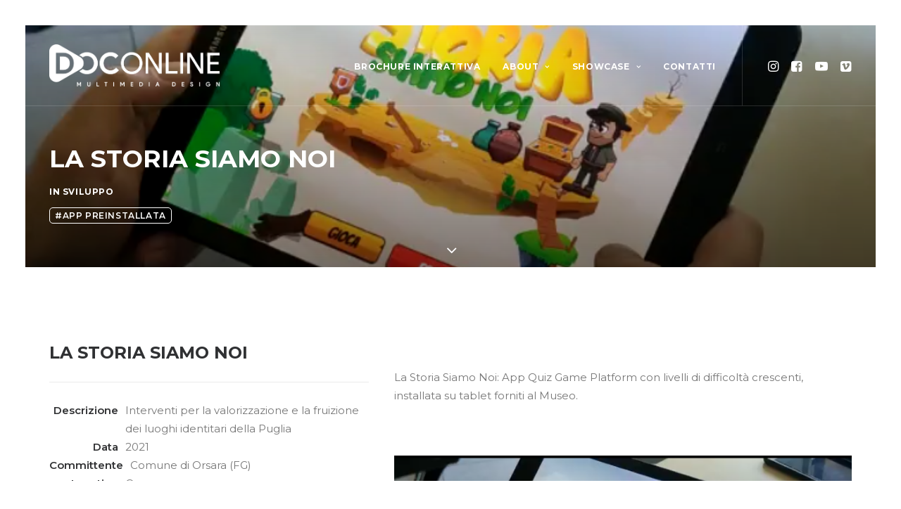

--- FILE ---
content_type: text/html; charset=UTF-8
request_url: https://doconline.it/portfolio/la-storia-siamo-noi-orsara/
body_size: 53244
content:
<!DOCTYPE html>
<html class="no-touch" lang="it-IT" xmlns="http://www.w3.org/1999/xhtml">
<head>
<script id="Cookiebot" src="https://consent.cookiebot.com/uc.js" data-cbid="08b84d28-c7e1-44ac-ad0f-ab72338849be" type="text/javascript" async></script>
<meta http-equiv="Content-Type" content="text/html; charset=UTF-8">
<meta name="viewport" content="width=device-width, initial-scale=1">
<link rel="profile" href="http://gmpg.org/xfn/11">
<link rel="pingback" href="https://doconline.it/cms/xmlrpc.php">
<title>La Storia Siamo Noi - Orsara | App Quiz Game Platform</title>

<!-- This site is optimized with the Yoast SEO plugin v11.7 - https://yoast.com/wordpress/plugins/seo/ -->
<meta name="description" content="La Storia Siamo Noi: App Quiz Game Platform con livelli di difficoltà crescenti, installata su tablet forniti al Museo di Orsara."/>
<link rel="canonical" href="https://doconline.it/portfolio/la-storia-siamo-noi-orsara/" />
<meta property="og:locale" content="it_IT" />
<meta property="og:type" content="article" />
<meta property="og:title" content="La Storia Siamo Noi - Orsara | App Quiz Game Platform" />
<meta property="og:description" content="La Storia Siamo Noi: App Quiz Game Platform con livelli di difficoltà crescenti, installata su tablet forniti al Museo di Orsara." />
<meta property="og:url" content="https://doconline.it/portfolio/la-storia-siamo-noi-orsara/" />
<meta property="og:site_name" content="Doconline" />
<meta property="og:image" content="https://doconline.it/cms/wp-content/uploads/2024/01/Immagine-2024-01-10-175229.png" />
<meta property="og:image:secure_url" content="https://doconline.it/cms/wp-content/uploads/2024/01/Immagine-2024-01-10-175229.png" />
<meta property="og:image:width" content="737" />
<meta property="og:image:height" content="414" />
<meta name="twitter:card" content="summary_large_image" />
<meta name="twitter:description" content="La Storia Siamo Noi: App Quiz Game Platform con livelli di difficoltà crescenti, installata su tablet forniti al Museo di Orsara." />
<meta name="twitter:title" content="La Storia Siamo Noi - Orsara | App Quiz Game Platform" />
<meta name="twitter:image" content="https://doconline.it/cms/wp-content/uploads/2024/01/Immagine-2024-01-10-175229.png" />
<script type='application/ld+json' class='yoast-schema-graph yoast-schema-graph--main'>{"@context":"https://schema.org","@graph":[{"@type":"WebSite","@id":"https://doconline.it/#website","url":"https://doconline.it/","name":"Doconline","potentialAction":{"@type":"SearchAction","target":"https://doconline.it/?s={search_term_string}","query-input":"required name=search_term_string"}},{"@type":"ImageObject","@id":"https://doconline.it/portfolio/la-storia-siamo-noi-orsara/#primaryimage","url":"https://doconline.it/cms/wp-content/uploads/2024/01/Immagine-2024-01-10-175229.png","width":737,"height":414,"caption":"la storia siamo noi"},{"@type":"WebPage","@id":"https://doconline.it/portfolio/la-storia-siamo-noi-orsara/#webpage","url":"https://doconline.it/portfolio/la-storia-siamo-noi-orsara/","inLanguage":"it-IT","name":"La Storia Siamo Noi - Orsara | App Quiz Game Platform","isPartOf":{"@id":"https://doconline.it/#website"},"primaryImageOfPage":{"@id":"https://doconline.it/portfolio/la-storia-siamo-noi-orsara/#primaryimage"},"datePublished":"2024-01-10T16:54:34+00:00","dateModified":"2024-09-02T14:40:53+00:00","description":"La Storia Siamo Noi: App Quiz Game Platform con livelli di difficolt\u00e0 crescenti, installata su tablet forniti al Museo di Orsara."}]}</script>
<!-- / Yoast SEO plugin. -->

<link rel='dns-prefetch' href='//fonts.googleapis.com' />
<link rel='dns-prefetch' href='//s.w.org' />
<link rel="alternate" type="application/rss+xml" title="Doconline &raquo; Feed" href="https://doconline.it/feed/" />
<link rel="alternate" type="application/rss+xml" title="Doconline &raquo; Feed dei commenti" href="https://doconline.it/comments/feed/" />
<link rel="alternate" type="application/rss+xml" title="Doconline &raquo; LA STORIA SIAMO NOI Feed dei commenti" href="https://doconline.it/portfolio/la-storia-siamo-noi-orsara/feed/" />
		<script type="text/javascript">
			window._wpemojiSettings = {"baseUrl":"https:\/\/s.w.org\/images\/core\/emoji\/12.0.0-1\/72x72\/","ext":".png","svgUrl":"https:\/\/s.w.org\/images\/core\/emoji\/12.0.0-1\/svg\/","svgExt":".svg","source":{"concatemoji":"https:\/\/doconline.it\/cms\/wp-includes\/js\/wp-emoji-release.min.js?ver=5.2.21"}};
			!function(e,a,t){var n,r,o,i=a.createElement("canvas"),p=i.getContext&&i.getContext("2d");function s(e,t){var a=String.fromCharCode;p.clearRect(0,0,i.width,i.height),p.fillText(a.apply(this,e),0,0);e=i.toDataURL();return p.clearRect(0,0,i.width,i.height),p.fillText(a.apply(this,t),0,0),e===i.toDataURL()}function c(e){var t=a.createElement("script");t.src=e,t.defer=t.type="text/javascript",a.getElementsByTagName("head")[0].appendChild(t)}for(o=Array("flag","emoji"),t.supports={everything:!0,everythingExceptFlag:!0},r=0;r<o.length;r++)t.supports[o[r]]=function(e){if(!p||!p.fillText)return!1;switch(p.textBaseline="top",p.font="600 32px Arial",e){case"flag":return s([55356,56826,55356,56819],[55356,56826,8203,55356,56819])?!1:!s([55356,57332,56128,56423,56128,56418,56128,56421,56128,56430,56128,56423,56128,56447],[55356,57332,8203,56128,56423,8203,56128,56418,8203,56128,56421,8203,56128,56430,8203,56128,56423,8203,56128,56447]);case"emoji":return!s([55357,56424,55356,57342,8205,55358,56605,8205,55357,56424,55356,57340],[55357,56424,55356,57342,8203,55358,56605,8203,55357,56424,55356,57340])}return!1}(o[r]),t.supports.everything=t.supports.everything&&t.supports[o[r]],"flag"!==o[r]&&(t.supports.everythingExceptFlag=t.supports.everythingExceptFlag&&t.supports[o[r]]);t.supports.everythingExceptFlag=t.supports.everythingExceptFlag&&!t.supports.flag,t.DOMReady=!1,t.readyCallback=function(){t.DOMReady=!0},t.supports.everything||(n=function(){t.readyCallback()},a.addEventListener?(a.addEventListener("DOMContentLoaded",n,!1),e.addEventListener("load",n,!1)):(e.attachEvent("onload",n),a.attachEvent("onreadystatechange",function(){"complete"===a.readyState&&t.readyCallback()})),(n=t.source||{}).concatemoji?c(n.concatemoji):n.wpemoji&&n.twemoji&&(c(n.twemoji),c(n.wpemoji)))}(window,document,window._wpemojiSettings);
		</script>
		<style type="text/css">
img.wp-smiley,
img.emoji {
	display: inline !important;
	border: none !important;
	box-shadow: none !important;
	height: 1em !important;
	width: 1em !important;
	margin: 0 .07em !important;
	vertical-align: -0.1em !important;
	background: none !important;
	padding: 0 !important;
}
</style>
	<link rel='stylesheet' id='wp-block-library-css'  href='https://doconline.it/cms/wp-includes/css/dist/block-library/style.min.css?ver=5.2.21' type='text/css' media='all' />
<link rel='stylesheet' id='contact-form-7-css'  href='https://doconline.it/cms/wp-content/plugins/contact-form-7/includes/css/styles.css?ver=5.0.5' type='text/css' media='all' />
<link rel='stylesheet' id='rs-plugin-settings-css'  href='https://doconline.it/cms/wp-content/plugins/revslider/public/assets/css/settings.css?ver=5.4.7.4' type='text/css' media='all' />
<style id='rs-plugin-settings-inline-css' type='text/css'>
#rs-demo-id {}
</style>
<link rel='stylesheet' id='dashicons-css'  href='https://doconline.it/cms/wp-includes/css/dashicons.min.css?ver=5.2.21' type='text/css' media='all' />
<link rel='stylesheet' id='thickbox-css'  href='https://doconline.it/cms/wp-includes/js/thickbox/thickbox.css?ver=5.2.21' type='text/css' media='all' />
<link rel='stylesheet' id='uncode-privacy-css'  href='https://doconline.it/cms/wp-content/plugins/uncode-privacy/assets/css/uncode-privacy-public.css?ver=1.0.0' type='text/css' media='all' />
<style id='woocommerce-inline-inline-css' type='text/css'>
.woocommerce form .form-row .required { visibility: visible; }
</style>
<link rel='stylesheet' id='wc-gateway-ppec-frontend-css'  href='https://doconline.it/cms/wp-content/plugins/woocommerce-gateway-paypal-express-checkout/assets/css/wc-gateway-ppec-frontend.css?ver=2.1.3' type='text/css' media='all' />
<link rel='stylesheet' id='uncode-style-css'  href='https://doconline.it/cms/wp-content/themes/uncode/library/css/style.css?ver=997220719' type='text/css' media='all' />
<style id='uncode-style-inline-css' type='text/css'>

@media (max-width: 959px) { .navbar-brand > * { height: 30px !important;}}
@media (min-width: 960px) { .limit-width { max-width: 1404px; margin: auto;}}
.menu-primary ul.menu-smart > li > a, .menu-primary ul.menu-smart li.dropdown > a, .menu-primary ul.menu-smart li.mega-menu > a, .vmenu-container ul.menu-smart > li > a, .vmenu-container ul.menu-smart li.dropdown > a { text-transform: uppercase; }
.menu-primary ul.menu-smart ul a, .vmenu-container ul.menu-smart ul a { text-transform: uppercase; }
</style>
<link rel='stylesheet' id='uncode-icons-css'  href='https://doconline.it/cms/wp-content/themes/uncode/library/css/uncode-icons.css?ver=997220719' type='text/css' media='all' />
<link rel='stylesheet' id='uncode-custom-style-css'  href='https://doconline.it/cms/wp-content/themes/uncode/library/css/style-custom.css?ver=997220719' type='text/css' media='all' />
<link rel='stylesheet' id='uncodefont-google-css'  href='//fonts.googleapis.com/css?family=Poppins%3A300%2Cregular%2C500%2C600%2C700%7CDroid+Serif%3Aregular%2Citalic%2C700%2C700italic%7CDosis%3A200%2C300%2Cregular%2C500%2C600%2C700%2C800%7CPlayfair+Display%3Aregular%2Citalic%2C700%2C700italic%2C900%2C900italic%7COswald%3A300%2Cregular%2C700%7CRoboto%3A100%2C100italic%2C300%2C300italic%2Cregular%2Citalic%2C500%2C500italic%2C700%2C700italic%2C900%2C900italic%7CNunito%3A200%2C200italic%2C300%2C300italic%2Cregular%2Citalic%2C600%2C600italic%2C700%2C700italic%2C900%2C900italic%7CMontserrat%3A100%2C100italic%2C200%2C200italic%2C300%2C300italic%2Cregular%2Citalic%2C500%2C500italic%2C600%2C600italic%2C700%2C700italic%2C800%2C800italic%2C900%2C900italic&#038;subset=devanagari%2Clatin-ext%2Clatin%2Ccyrillic%2Cvietnamese%2Cgreek%2Ccyrillic-ext%2Cgreek-ext&#038;ver=1.8.2' type='text/css' media='all' />
<link rel='stylesheet' id='uncode-woocommerce-css'  href='https://doconline.it/cms/wp-content/themes/uncode/library/css/woocommerce.css?ver=1254062634' type='text/css' media='all' />
<script type='text/javascript' src='https://doconline.it/cms/wp-includes/js/jquery/jquery.js?ver=1.12.4-wp'></script>
<script type='text/javascript' src='https://doconline.it/cms/wp-includes/js/jquery/jquery-migrate.min.js?ver=1.4.1'></script>
<script type='text/javascript' src='https://doconline.it/cms/wp-content/plugins/revslider/public/assets/js/jquery.themepunch.tools.min.js?ver=5.4.7.4'></script>
<script type='text/javascript' src='https://doconline.it/cms/wp-content/plugins/revslider/public/assets/js/jquery.themepunch.revolution.min.js?ver=5.4.7.4'></script>
<script type='text/javascript' src='https://doconline.it/cms/wp-content/plugins/woocommerce/assets/js/jquery-blockui/jquery.blockUI.min.js?ver=2.70'></script>
<script type='text/javascript'>
/* <![CDATA[ */
var wc_add_to_cart_params = {"ajax_url":"\/cms\/wp-admin\/admin-ajax.php","wc_ajax_url":"\/?wc-ajax=%%endpoint%%","i18n_view_cart":"Visualizza carrello","cart_url":"https:\/\/doconline.it\/carrello\/","is_cart":"","cart_redirect_after_add":"no"};
/* ]]> */
</script>
<script type='text/javascript' src='https://doconline.it/cms/wp-content/plugins/woocommerce/assets/js/frontend/add-to-cart.min.js?ver=3.5.10'></script>
<script type='text/javascript' src='https://doconline.it/cms/wp-content/plugins/uncode-js_composer/assets/js/vendors/woocommerce-add-to-cart.js?ver=5.4.7'></script>
<script type='text/javascript'>
var mejsL10n = {"language":"it","strings":{"mejs.install-flash":"Stai usando un browser che non ha Flash player abilitato o installato. Attiva il tuo plugin Flash player o scarica l'ultima versione da https:\/\/get.adobe.com\/flashplayer\/","mejs.fullscreen-off":"Disattiva lo schermo intero","mejs.fullscreen-on":"Vai a tutto schermo","mejs.download-video":"Scarica il video","mejs.fullscreen":"Schermo intero","mejs.time-jump-forward":["Vai avanti di 1 secondo","Salta in avanti di %1 secondi"],"mejs.loop":"Attiva\/disattiva la riproduzione automatica","mejs.play":"Play","mejs.pause":"Pausa","mejs.close":"Chiudi","mejs.time-slider":"Time Slider","mejs.time-help-text":"Usa i tasti freccia sinistra\/destra per avanzare di un secondo, su\/gi\u00f9 per avanzare di 10 secondi.","mejs.time-skip-back":["Torna indietro di 1 secondo","Vai indietro di %1 secondi"],"mejs.captions-subtitles":"Didascalie\/Sottotitoli","mejs.captions-chapters":"Capitoli","mejs.none":"Nessuna","mejs.mute-toggle":"Cambia il muto","mejs.volume-help-text":"Usa i tasti freccia su\/gi\u00f9 per aumentare o diminuire il volume.","mejs.unmute":"Togli il muto","mejs.mute":"Muto","mejs.volume-slider":"Cursore del volume","mejs.video-player":"Video Player","mejs.audio-player":"Audio Player","mejs.ad-skip":"Salta pubblicit\u00e0","mejs.ad-skip-info":["Salta in 1 secondo","Salta in %1 secondi"],"mejs.source-chooser":"Scelta sorgente","mejs.stop":"Stop","mejs.speed-rate":"Velocit\u00e0 di riproduzione","mejs.live-broadcast":"Diretta streaming","mejs.afrikaans":"Afrikaans","mejs.albanian":"Albanese","mejs.arabic":"Arabo","mejs.belarusian":"Bielorusso","mejs.bulgarian":"Bulgaro","mejs.catalan":"Catalano","mejs.chinese":"Cinese","mejs.chinese-simplified":"Cinese (semplificato)","mejs.chinese-traditional":"Cinese (tradizionale)","mejs.croatian":"Croato","mejs.czech":"Ceco","mejs.danish":"Danese","mejs.dutch":"Olandese","mejs.english":"Inglese","mejs.estonian":"Estone","mejs.filipino":"Filippino","mejs.finnish":"Finlandese","mejs.french":"Francese","mejs.galician":"Galician","mejs.german":"Tedesco","mejs.greek":"Greco","mejs.haitian-creole":"Haitian Creole","mejs.hebrew":"Ebraico","mejs.hindi":"Hindi","mejs.hungarian":"Ungherese","mejs.icelandic":"Icelandic","mejs.indonesian":"Indonesiano","mejs.irish":"Irish","mejs.italian":"Italiano","mejs.japanese":"Giapponese","mejs.korean":"Coreano","mejs.latvian":"Lettone","mejs.lithuanian":"Lituano","mejs.macedonian":"Macedone","mejs.malay":"Malese","mejs.maltese":"Maltese","mejs.norwegian":"Norvegese","mejs.persian":"Persiano","mejs.polish":"Polacco","mejs.portuguese":"Portoghese","mejs.romanian":"Romeno","mejs.russian":"Russo","mejs.serbian":"Serbo","mejs.slovak":"Slovak","mejs.slovenian":"Sloveno","mejs.spanish":"Spagnolo","mejs.swahili":"Swahili","mejs.swedish":"Svedese","mejs.tagalog":"Tagalog","mejs.thai":"Thailandese","mejs.turkish":"Turco","mejs.ukrainian":"Ucraino","mejs.vietnamese":"Vietnamita","mejs.welsh":"Gallese","mejs.yiddish":"Yiddish"}};
</script>
<script type='text/javascript' src='https://doconline.it/cms/wp-includes/js/mediaelement/mediaelement-and-player.min.js?ver=4.2.6-78496d1'></script>
<script type='text/javascript' src='https://doconline.it/cms/wp-includes/js/mediaelement/mediaelement-migrate.min.js?ver=5.2.21'></script>
<script type='text/javascript'>
/* <![CDATA[ */
var _wpmejsSettings = {"pluginPath":"\/cms\/wp-includes\/js\/mediaelement\/","classPrefix":"mejs-","stretching":"responsive"};
/* ]]> */
</script>
<script type='text/javascript' src='/cms/wp-content/themes/uncode/library/js/ai-uncode.js' id='uncodeAI' data-home='/' data-path='/cms/' data-breakpoints-images='258,516,720,1032,1440,2064,2880'></script>
<script type='text/javascript'>
/* <![CDATA[ */
var SiteParameters = {"site_url":"https:\/\/doconline.it\/","theme_directory":"https:\/\/doconline.it\/cms\/wp-content\/themes\/uncode","days":"giorni","hours":"ore","minutes":"minuti","seconds":"secondi","constant_scroll":"on","scroll_speed":"2","parallax_factor":"0.25","loading":"Caricamento...","slide_name":"slide","slide_footer":"footer"};
/* ]]> */
</script>
<script type='text/javascript' src='https://doconline.it/cms/wp-content/themes/uncode/library/js/init.js?ver=997220719'></script>
<link rel='https://api.w.org/' href='https://doconline.it/wp-json/' />
<link rel="EditURI" type="application/rsd+xml" title="RSD" href="https://doconline.it/cms/xmlrpc.php?rsd" />
<link rel="wlwmanifest" type="application/wlwmanifest+xml" href="https://doconline.it/cms/wp-includes/wlwmanifest.xml" /> 
<meta name="generator" content="WordPress 5.2.21" />
<meta name="generator" content="WooCommerce 3.5.10" />
<link rel='shortlink' href='https://doconline.it/?p=74187' />
<link rel="alternate" type="application/json+oembed" href="https://doconline.it/wp-json/oembed/1.0/embed?url=https%3A%2F%2Fdoconline.it%2Fportfolio%2Fla-storia-siamo-noi-orsara%2F" />
<link rel="alternate" type="text/xml+oembed" href="https://doconline.it/wp-json/oembed/1.0/embed?url=https%3A%2F%2Fdoconline.it%2Fportfolio%2Fla-storia-siamo-noi-orsara%2F&#038;format=xml" />
<!-- Global site tag (gtag.js) - Google Analytics -->
<script async src="https://www.googletagmanager.com/gtag/js?id=UA-145263218-1"></script>
<script>
  window.dataLayer = window.dataLayer || [];
  function gtag(){dataLayer.push(arguments);}
  gtag('js', new Date());

  gtag('config', 'UA-145263218-1');
</script>

<!-- Facebook Pixel Code -->
<script>
!function(f,b,e,v,n,t,s)
{if(f.fbq)return;n=f.fbq=function(){n.callMethod?
n.callMethod.apply(n,arguments):n.queue.push(arguments)};
if(!f._fbq)f._fbq=n;n.push=n;n.loaded=!0;n.version='2.0';
n.queue=[];t=b.createElement(e);t.async=!0;
t.src=v;s=b.getElementsByTagName(e)[0];
s.parentNode.insertBefore(t,s)}(window,document,'script',
'https://connect.facebook.net/en_US/fbevents.js');
 fbq('init', '715199251990239'); 
fbq('track', 'PageView');
</script>
<noscript>
 <img height="1" width="1" 
src="https://www.facebook.com/tr?id=715199251990239&ev=PageView
&noscript=1"/>
</noscript>
<!-- End Facebook Pixel Code -->

<meta name="facebook-domain-verification" content="r270e7h7lpmxj5hy9eltyip2i12dq8" /><!-- Google Tag Manager -->
<script>(function(w,d,s,l,i){w[l]=w[l]||[];w[l].push({'gtm.start':
new Date().getTime(),event:'gtm.js'});var f=d.getElementsByTagName(s)[0],
j=d.createElement(s),dl=l!='dataLayer'?'&l='+l:'';j.async=true;j.src=
'https://www.googletagmanager.com/gtm.js?id='+i+dl;f.parentNode.insertBefore(j,f);
})(window,document,'script','dataLayer','GTM-PSQDZ735');</script>
<!-- End Google Tag Manager -->

<!-- Google tag (gtag.js) -->
<script async src="https://www.googletagmanager.com/gtag/js?id=G-QG130HSEYC"></script>
<script>
  window.dataLayer = window.dataLayer || [];
  function gtag(){dataLayer.push(arguments);}
  gtag('js', new Date());

  gtag('config', 'G-QG130HSEYC');
</script>
<meta name="google-site-verification" content="nAgBgp_OGHd6GGfSNYuyU3uteBRwa2VEn83RXmPGXak" />	<noscript><style>.woocommerce-product-gallery{ opacity: 1 !important; }</style></noscript>
	<!--[if lte IE 9]><link rel="stylesheet" type="text/css" href="https://doconline.it/cms/wp-content/plugins/uncode-js_composer/assets/css/vc_lte_ie9.min.css" media="screen"><![endif]--><meta name="generator" content="Powered by Slider Revolution 5.4.7.4 - responsive, Mobile-Friendly Slider Plugin for WordPress with comfortable drag and drop interface." />
<link rel="icon" href="https://doconline.it/cms/wp-content/uploads/2018/07/cropped-favicon-32x32.png" sizes="32x32" />
<link rel="icon" href="https://doconline.it/cms/wp-content/uploads/2018/07/cropped-favicon-192x192.png" sizes="192x192" />
<link rel="apple-touch-icon-precomposed" href="https://doconline.it/cms/wp-content/uploads/2018/07/cropped-favicon-180x180.png" />
<meta name="msapplication-TileImage" content="https://doconline.it/cms/wp-content/uploads/2018/07/cropped-favicon-270x270.png" />
<script type="text/javascript">function setREVStartSize(e){									
						try{ e.c=jQuery(e.c);var i=jQuery(window).width(),t=9999,r=0,n=0,l=0,f=0,s=0,h=0;
							if(e.responsiveLevels&&(jQuery.each(e.responsiveLevels,function(e,f){f>i&&(t=r=f,l=e),i>f&&f>r&&(r=f,n=e)}),t>r&&(l=n)),f=e.gridheight[l]||e.gridheight[0]||e.gridheight,s=e.gridwidth[l]||e.gridwidth[0]||e.gridwidth,h=i/s,h=h>1?1:h,f=Math.round(h*f),"fullscreen"==e.sliderLayout){var u=(e.c.width(),jQuery(window).height());if(void 0!=e.fullScreenOffsetContainer){var c=e.fullScreenOffsetContainer.split(",");if (c) jQuery.each(c,function(e,i){u=jQuery(i).length>0?u-jQuery(i).outerHeight(!0):u}),e.fullScreenOffset.split("%").length>1&&void 0!=e.fullScreenOffset&&e.fullScreenOffset.length>0?u-=jQuery(window).height()*parseInt(e.fullScreenOffset,0)/100:void 0!=e.fullScreenOffset&&e.fullScreenOffset.length>0&&(u-=parseInt(e.fullScreenOffset,0))}f=u}else void 0!=e.minHeight&&f<e.minHeight&&(f=e.minHeight);e.c.closest(".rev_slider_wrapper").css({height:f})					
						}catch(d){console.log("Failure at Presize of Slider:"+d)}						
					};</script>
		<style type="text/css" id="wp-custom-css">
			.body-borders > div{
	box-shadow: none !important;
}
p{
}
.just{
	text-align:justify;
	hyphens: auto;
	-moz-hyphens: auto;
	-webkit-hyphens: auto;
}
h1.titolologo{
  animation: in 2s ease-out forwards;
  animation-delay: 1s;
}
@keyframes in{
  0%{
    letter-spacing: 10px;
  }
  100%{
    letter-spacing: 20px;
  }
}


h2.sottotitolologo{
  animation: inn 2s ease-in-out forwards;
  animation-delay: 1.5s;
}
@keyframes inn{
  0%{
    letter-spacing: 10px;
  }
  100%{
    letter-spacing: 5px;
  }
}

.wpcf7-inline-wrapper input, .wpcf7-inline-wrapper select {
    width: 100%;
	padding:15px;
}
form .wpcf7-inline-wrapper:nth-child(2) p {
    margin-top: 15px;
}

@media screen and (max-width:480px){
	.wpcf7-inline-wrapper .wpcf7-inline-field {
    width: 100%;
		padding:0px;
		margin-top:15px;
}
	.detail-label, .detail-value{
		display:block !important;
	}
	.detail-label {
    text-align: left !important;
    padding-right: 0px;
	}
	.detail-value {
    padding-bottom: 15px;
	}
}

.detail-label {
    text-align: right;
    padding-right: 10px;
}
.t-entry-meta{
	
}
.t-entry-category{
	font-weight:bold !important;
	font-size:1em !important;
}
.pf-tags{
	display: block;
	opacity:0;
	max-height:0px;
	height:auto;
	margin-bottom:0px !important;
	-moz-transition: all 0.5s ease;
-o-transition: all 0.5s ease;
transition: all 0.5s ease;
	overflow:hidden;
}

.tmb:hover .pf-tags{
	max-height:75px;
	height:auto;
	opacity:1;
	padding-top:10px;
}
.tmb .pftag{
	font-size:12px;
	display: inline-block;
	border: 1px solid #fff;
	border-radius: 5px;
	padding: 3px 7px;
	font-weight:600;
margin-bottom: 8px;
	margin-right:8px;
}

.portfolio-tags {
    display: block !important;
    padding-top: 15px;
}
.portfolio-tags .pftag{
	margin: 0px 8px 0px 0px !important;
}
.portfolio-tags .pftag a{
	border: 1px solid #fff;
	border-radius: 5px;
	padding: 3px 7px;
	font-weight:600;
	display: inline-block;
margin-bottom: 8px;
}
.portfolio-tags .pftag a:hover{
	border-radius: 5px;
	background: #fff;
}
.su-accordion {
    margin-bottom: 0px !important;
	color: #1a5ba8;
}

.style-dark .su-accordion {
    color: #fff;
}
.su-accordion .su-spoiler {
    margin-bottom: 0.5em;
    border: 2px solid;
    padding: 10px;
}

.related .t-inside{
	border: 4px solid #1a5ba8 !important;
}
.related .t-overlay-text *{
	color: #1a5ba8 !important;
	display: inline-block;
}
.related .t-overlay-text .fa{
	margin-left:5px !important;
}
.related .t-entry > :not(hr) {
    margin: 0px 0px 0px 0px !important;
}		</style>
		<noscript><style type="text/css"> .wpb_animate_when_almost_visible { opacity: 1; }</style></noscript></head>
<body class="portfolio-template-default single single-portfolio postid-74187  style-color-xsdn-bg woocommerce-no-js smooth-scroller hormenu-position-left hmenu hmenu-position-right header-full-width main-center-align wpb-js-composer js-comp-ver-5.4.7 vc_responsive" data-border="36">
		<div class="body-borders" data-border="36"><div class="top-border body-border-shadow"></div><div class="right-border body-border-shadow"></div><div class="bottom-border body-border-shadow"></div><div class="left-border body-border-shadow"></div><div class="top-border style-color-xsdn-bg"></div><div class="right-border style-color-xsdn-bg"></div><div class="bottom-border style-color-xsdn-bg"></div><div class="left-border style-color-xsdn-bg"></div></div>	<div class="box-wrapper">
		<div class="box-container">
		<script type="text/javascript">UNCODE.initBox();</script>
		<div class="menu-wrapper menu-shrink menu-sticky">
													
													<header id="masthead" class="navbar menu-primary menu-light submenu-light menu-transparent menu-add-padding style-light-original menu-absolute menu-with-logo">
														<div class="menu-container style-color-xsdn-bg menu-borders">
															<div class="row-menu limit-width">
																<div class="row-menu-inner">
																	<div id="logo-container-mobile" class="col-lg-0 logo-container middle">
																		<div id="main-logo" class="navbar-header style-light">
																			<a href="https://doconline.it" class="navbar-brand" data-minheight="35"><div class="logo-image logo-light" data-maxheight="60" style="height: 60px;"><img src="https://doconline.it/cms/wp-content/uploads/2018/07/Risorsa-81-uai-258x64.png" alt="logo" width="258" height="64" class="img-responsive adaptive-async" data-uniqueid="74034-950436" data-guid="https://doconline.it/cms/wp-content/uploads/2018/07/Risorsa-81.png" data-path="2018/07/Risorsa-81.png" data-width="242" data-height="60" data-singlew="null" data-singleh="null" data-crop="" data-fixed="height" /></div><div class="logo-image logo-dark" data-maxheight="60" style="height: 60px;display:none;"><img src="https://doconline.it/cms/wp-content/uploads/2018/07/Risorsa-91-uai-258x64.png" alt="logo" width="258" height="64" class="img-responsive adaptive-async" data-uniqueid="74035-439871" data-guid="https://doconline.it/cms/wp-content/uploads/2018/07/Risorsa-91.png" data-path="2018/07/Risorsa-91.png" data-width="242" data-height="60" data-singlew="null" data-singleh="null" data-crop="" data-fixed="height" /></div></a>
																		</div>
																		<div class="mmb-container"><div class="mobile-menu-button mobile-menu-button-light lines-button x2"><span class="lines"></span></div></div>
																	</div>
																	<div class="col-lg-12 main-menu-container middle">
																		<div class="menu-horizontal">
																			<div class="menu-horizontal-inner">
																				<div class="nav navbar-nav navbar-main navbar-nav-first"><ul id="menu-main-menu" class="menu-primary-inner menu-smart sm"><li id="menu-item-75144" class="menu-item menu-item-type-custom menu-item-object-custom menu-item-75144 menu-item-link"><a title="Brochure interattiva" target="_blank" href="https://doconline.it/cms/wp-content/uploads/2018/07/interactiveFolder_DOC.pdf">Brochure interattiva<i class="fa fa-angle-right fa-dropdown"></i></a></li>
<li id="menu-item-1221" class="menu-item menu-item-type-post_type menu-item-object-page menu-item-has-children menu-item-1221 dropdown menu-item-link"><a title="About" href="https://doconline.it/about/" data-toggle="dropdown" class="dropdown-toggle" data-type="title">About<i class="fa fa-angle-down fa-dropdown"></i></a>
<ul role="menu" class="drop-menu">
	<li id="menu-item-74724" class="menu-item menu-item-type-post_type menu-item-object-page menu-item-74724"><a title="TEAM" href="https://doconline.it/team/">TEAM<i class="fa fa-angle-right fa-dropdown"></i></a></li>
</ul>
</li>
<li id="menu-item-2986" class="menu-item menu-item-type-custom menu-item-object-custom menu-item-has-children menu-item-2986 dropdown menu-item-link"><a title="Showcase" href="http://www.doconline.it/cms/showcase" data-toggle="dropdown" class="dropdown-toggle" data-type="title">Showcase<i class="fa fa-angle-down fa-dropdown"></i></a>
<ul role="menu" class="drop-menu">
	<li id="menu-item-73720" class="menu-item menu-item-type-post_type menu-item-object-page menu-item-73720"><a title="Allestimenti" href="https://doconline.it/allestimenti-multimediali/">Allestimenti<i class="fa fa-angle-right fa-dropdown"></i></a></li>
	<li id="menu-item-73719" class="menu-item menu-item-type-post_type menu-item-object-page menu-item-73719"><a title="Multimedia" href="https://doconline.it/video-e-produzione-multimediale/">Multimedia<i class="fa fa-angle-right fa-dropdown"></i></a></li>
	<li id="menu-item-74451" class="menu-item menu-item-type-post_type menu-item-object-page menu-item-74451"><a title="Sviluppo APP e Software" href="https://doconline.it/sviluppo-app-e-software/">Sviluppo APP e Software<i class="fa fa-angle-right fa-dropdown"></i></a></li>
</ul>
</li>
<li id="menu-item-73107" class="menu-item menu-item-type-post_type menu-item-object-page menu-item-73107 menu-item-link"><a title="Contatti" href="https://doconline.it/contatti/">Contatti<i class="fa fa-angle-right fa-dropdown"></i></a></li>
</ul></div><div class="nav navbar-nav navbar-nav-last"><ul class="menu-smart sm menu-icons menu-smart-social"><li class="menu-item-link social-icon tablet-hidden mobile-hidden social-560794"><a href="https://www.instagram.com/doconlinepz/" target="_blank"><i class="fa fa-instagram"></i></a></li><li class="menu-item-link social-icon tablet-hidden mobile-hidden social-116578"><a href="https://www.facebook.com/doconlinepz/" target="_blank"><i class="fa fa-facebook-square"></i></a></li><li class="menu-item-link social-icon tablet-hidden mobile-hidden social-536671"><a href="https://www.youtube.com/channel/UCONngE9UqYgYRi3-q9EtYUQ" target="_blank"><i class="fa fa-youtube-play"></i></a></li><li class="menu-item-link social-icon tablet-hidden mobile-hidden social-211110"><a href="https://vimeo.com/doconline" target="_blank"><i class="fa fa-vimeo-square"></i></a></li></ul></div><div class="desktop-hidden">
														 							</div></div>
																		</div>
																	</div>
																</div>
															</div>
														</div>
													</header>
												</div>			<script type="text/javascript">UNCODE.fixMenuHeight();</script>
			<div class="main-wrapper">
				<div class="main-container">
					<div class="page-wrapper">
						<div class="sections-container">
<div id="page-header"><div class="header-basic style-dark">
													<div class="background-element header-wrapper style-color-lxmt-bg header-only-text" data-height="40" style="min-height: 300px;">
													<div class="header-bg-wrapper">
											<div class="header-bg adaptive-async" style="background-image: url(https://doconline.it/cms/wp-content/uploads/2024/01/Immagine-2024-01-10-175229-uai-258x145.png);background-position: center center;" data-uniqueid="74191-152844" data-guid="https://doconline.it/cms/wp-content/uploads/2024/01/Immagine-2024-01-10-175229.png" data-path="2024/01/Immagine-2024-01-10-175229.png" data-width="737" data-height="414" data-singlew="12" data-singleh="null" data-crop=""></div>
											<div class="block-bg-overlay style-color-730945-bg" style="opacity: 0.5;"></div>
										</div><div class="header-main-container limit-width">
															<div class="header-content header-left header-bottom header-align-left">
																<div class="header-content-inner" >
																	<h1 class="header-title h1"><span>LA STORIA SIAMO NOI</span></h1><div class="post-info"><div class="category-info">In <a href="https://doconline.it/portfolio_cat/sviluppo/" title="Vedi tutti gli articoli in Sviluppo">Sviluppo</a></div><div class="portfolio-tags"><span class="pftag"><a href="https://doconline.it/pf_tags/app-preinstallata/"> #app preinstallata</a></span></div></div>
																</div>
															</div>
														</div><div class="header-scrolldown style-dark"><i class="fa fa-angle-down"></i></div></div>
												</div></div><script type="text/javascript">UNCODE.initHeader();</script><div class="page-body style-light-bg">
					<div class="portfolio-wrapper">
						<div class="portfolio-body"><div class="row-container">
			        				<div class="row row-parent  limit-width">
												<div class="row-inner">
													
													<div class="col-lg-5">
														<div class="uncol style-light sticky-element sticky-sidebar">
															<div class="uncoltable">
																<div class="uncell double-top-padding  double-bottom-padding">
																	<div class="uncont">
																		<div class="info-content"><div class="post-title-wrapper"><h2 class="post-title">LA STORIA SIAMO NOI</h2></div><hr /><p><span class="detail-container"><span class="detail-label">Descrizione</span><span class="detail-value">Interventi per la valorizzazione e la fruizione dei luoghi identitari della Puglia</span></span><span class="detail-container"><span class="detail-label">Data</span><span class="detail-value">2021</span></span><span class="detail-container"><span class="detail-label">Committente</span><span class="detail-value">Comune di Orsara (FG)</span></span><span class="detail-container"><span class="detail-label">Location</span><span class="detail-value">Orsara</span></span></p></div><div class="post-footer post-footer-light style-light no-bottom-padding"><div class="post-share">
	          						<div class="detail-container">
													<span class="detail-label">Condividi</span>
													<div class="share-button share-buttons share-inline only-icon"></div>
												</div>
											</div></div>
																	</div>
																</div>
															</div>
														</div>
													</div>
													<div class="col-lg-7 double-bottom-padding double-top-padding">
									<div class="post-content"><div class="row-container limit-width">
	  					<div class="row row-parent style-light no-h-padding double-bottom-padding">
								<p>La Storia Siamo Noi: App Quiz Game Platform con livelli di difficoltà crescenti, installata su tablet forniti al Museo.</p>

							</div>
						</div></div><div class="post-media single-bottom-padding"><div class="tmb tmb-light tmb-media tmb-content-under tmb-media-last tmb-no-bg">
						<div class="t-inside animate_when_almost_visible alpha-anim" data-delay="200"><div class="t-entry-visual" tabindex="0"><div class="t-entry-visual-tc"><div class="t-entry-visual-cont"><div class="dummy" style="padding-top: 56.2%;"></div><a tabindex="-1" href="#" class="inactive-link pushed"><div class="t-entry-visual-overlay"><div class="t-entry-visual-overlay-in " style="opacity: ;"></div></div>
									<div class="t-overlay-wrap">
										<div class="t-overlay-inner">
											<div class="t-overlay-content">
												<div class="t-overlay-text no-block-padding"><div class="t-entry t-single-line"></div></div></div></div></div><img class="adaptive-async" src="https://doconline.it/cms/wp-content/uploads/2024/01/Immagine-2024-01-10-175229-uai-258x145.png" width="258" height="145" alt="la storia siamo noi" data-uniqueid="74191-569714" data-guid="https://doconline.it/cms/wp-content/uploads/2024/01/Immagine-2024-01-10-175229.png" data-path="2024/01/Immagine-2024-01-10-175229.png" data-width="737" data-height="414" data-singlew="12" data-singleh="" data-crop="" data-fixed="" /></a></div>
				</div>
			</div></div>
					</div></div><div class="post-media single-bottom-padding"><div class="tmb tmb-light tmb-media tmb-content-under tmb-media-last tmb-no-bg">
						<div class="t-inside animate_when_almost_visible alpha-anim" data-delay="200"><div class="t-entry-visual" tabindex="0"><div class="t-entry-visual-tc"><div class="t-entry-visual-cont"><div class="dummy" style="padding-top: 54.3%;"></div><a tabindex="-1" href="#" class="inactive-link pushed"><div class="t-entry-visual-overlay"><div class="t-entry-visual-overlay-in " style="opacity: ;"></div></div>
									<div class="t-overlay-wrap">
										<div class="t-overlay-inner">
											<div class="t-overlay-content">
												<div class="t-overlay-text no-block-padding"><div class="t-entry t-single-line"></div></div></div></div></div><img class="adaptive-async" src="https://doconline.it/cms/wp-content/uploads/2024/01/Immagine-2024-01-10-175335-uai-258x140.png" width="258" height="140" alt="" data-uniqueid="74190-197377" data-guid="https://doconline.it/cms/wp-content/uploads/2024/01/Immagine-2024-01-10-175335.png" data-path="2024/01/Immagine-2024-01-10-175335.png" data-width="751" data-height="408" data-singlew="12" data-singleh="" data-crop="" data-fixed="" /></a></div>
				</div>
			</div></div>
					</div></div><div class="post-media single-bottom-padding"><div class="tmb tmb-light tmb-media tmb-content-under tmb-media-last tmb-no-bg">
						<div class="t-inside animate_when_almost_visible alpha-anim" data-delay="200"><div class="t-entry-visual" tabindex="0"><div class="t-entry-visual-tc"><div class="t-entry-visual-cont"><div class="dummy" style="padding-top: 55%;"></div><a tabindex="-1" href="#" class="inactive-link pushed"><div class="t-entry-visual-overlay"><div class="t-entry-visual-overlay-in " style="opacity: ;"></div></div>
									<div class="t-overlay-wrap">
										<div class="t-overlay-inner">
											<div class="t-overlay-content">
												<div class="t-overlay-text no-block-padding"><div class="t-entry t-single-line"></div></div></div></div></div><img class="adaptive-async" src="https://doconline.it/cms/wp-content/uploads/2024/01/Immagine-2024-01-10-175301-uai-258x142.png" width="258" height="142" alt="" data-uniqueid="74189-200911" data-guid="https://doconline.it/cms/wp-content/uploads/2024/01/Immagine-2024-01-10-175301.png" data-path="2024/01/Immagine-2024-01-10-175301.png" data-width="748" data-height="411" data-singlew="12" data-singleh="" data-crop="" data-fixed="" /></a></div>
				</div>
			</div></div>
					</div></div><div class="post-media"><div class="tmb tmb-light tmb-media tmb-content-under tmb-media-last tmb-no-bg">
						<div class="t-inside animate_when_almost_visible alpha-anim" data-delay="200"><div class="t-entry-visual" tabindex="0"><div class="t-entry-visual-tc"><div class="t-entry-visual-cont"><div class="dummy" style="padding-top: 55.4%;"></div><a tabindex="-1" href="#" class="inactive-link pushed"><div class="t-entry-visual-overlay"><div class="t-entry-visual-overlay-in " style="opacity: ;"></div></div>
									<div class="t-overlay-wrap">
										<div class="t-overlay-inner">
											<div class="t-overlay-content">
												<div class="t-overlay-text no-block-padding"><div class="t-entry t-single-line"></div></div></div></div></div><img class="adaptive-async" src="https://doconline.it/cms/wp-content/uploads/2024/01/Immagine-2024-01-10-175245-uai-258x143.png" width="258" height="143" alt="" data-uniqueid="74188-110160" data-guid="https://doconline.it/cms/wp-content/uploads/2024/01/Immagine-2024-01-10-175245.png" data-path="2024/01/Immagine-2024-01-10-175245.png" data-width="752" data-height="416" data-singlew="12" data-singleh="" data-crop="" data-fixed="" /></a></div>
				</div>
			</div></div>
					</div></div>
								</div>
												</div>
											</div>
										</div></div></div>
				</div><div class="row-container row-navigation row-navigation-light">
	  					<div class="row row-parent style-light limit-width">
								<nav class="post-navigation">
									<ul class="navigation"><li class="page-prev"><span class="btn-container"><a class="btn btn-link text-default-color btn-icon-left" href="https://doconline.it/portfolio/app-di-visita-grumentum/" rel="prev"><i class="fa fa-angle-left"></i><span>Precedente</span></a></span></li><li class="page-next"><span class="btn-container"><a class="btn btn-link text-default-color btn-icon-right" href="https://doconline.it/portfolio/community-library-ginosa/" rel="next"><span>Prossimo</span><i class="fa fa-angle-right"></i></a></span></li></ul><!-- .navigation -->
							</nav><!-- .post-navigation -->
							</div>
						</div>							</div><!-- sections container -->
						</div><!-- page wrapper -->
										<footer id="colophon" class="site-footer">
						<div data-parent="true" class="vc_row row-container boomapps_vcrow"><div class="row-background background-element">
											<div class="background-wrapper">
												<div class="background-inner adaptive-async" style="background-image: url(https://doconline.it/cms/wp-content/uploads/2019/09/Progetto-senza-titolo-11-uai-258x172.png);background-repeat: no-repeat;background-position: center center;background-attachment: scroll;background-size: cover;" data-uniqueid="74979-142885" data-guid="https://doconline.it/cms/wp-content/uploads/2019/09/Progetto-senza-titolo-11.png" data-path="2019/09/Progetto-senza-titolo-11.png" data-width="1920" data-height="1280" data-singlew="12" data-singleh="null" data-crop=""></div>
												<div class="block-bg-overlay style-color-730945-bg" style="opacity: 0.6;"></div>
											</div>
										</div><div class="row triple-top-padding triple-bottom-padding single-h-padding limit-width row-parent"><div class="row-inner"><div class="pos-top pos-center align_left column_parent col-lg-4 boomapps_vccolumn single-internal-gutter"><div class="uncol style-dark"  ><div class="uncoltable"><div class="uncell  boomapps_vccolumn no-block-padding"><div class="uncont"><div class="uncode-single-media  text-left"><div class="single-wrapper" style="max-width: 70%;"><div class="tmb tmb-light  tmb-media-first tmb-media-last tmb-content-overlay tmb-no-bg">
						<div class="t-inside"><div class="t-entry-visual" tabindex="0"><div class="t-entry-visual-tc"><div class="uncode-single-media-wrapper">
									<img class="adaptive-async" src="https://doconline.it/cms/wp-content/uploads/2018/07/Risorsa-91-uai-258x64.png" width="258" height="64" alt="" data-uniqueid="74035-153511" data-guid="https://doconline.it/cms/wp-content/uploads/2018/07/Risorsa-91.png" data-path="2018/07/Risorsa-91.png" data-width="1095" data-height="271" data-singlew="2.8" data-singleh="" data-crop="" data-fixed=""></div>
				</div>
			</div></div>
					</div></div></div></div></div></div></div></div><div class="pos-top pos-center align_left column_parent col-lg-4 boomapps_vccolumn single-internal-gutter"><div class="uncol style-light"  ><div class="uncoltable"><div class="uncell  boomapps_vccolumn no-block-padding"><div class="uncont"></div></div></div></div></div><div class="pos-top pos-center align_left column_parent col-lg-4 boomapps_vccolumn single-internal-gutter"><div class="uncol style-dark"  ><div class="uncoltable"><div class="uncell  boomapps_vccolumn no-block-padding"><div class="uncont"><div class="uncode_text_column" ><h3 class="h4">DOCONLINE srl</h3>
<p>Viale del Basento 114, 85100 Potenza<br />
<a href="mailto:info@doconline.it">info@doconline.it</a><br />
tel. 0971 56244 fax. 0971 601120<br />
P.IVA 02068750765</p>
</div></div></div></div></div></div><script id="script-105321" data-row="script-105321" type="text/javascript">if ( typeof UNCODE !== "undefined" ) UNCODE.initRow(document.getElementById("script-105321"));</script></div></div></div><div class="row-container style-light-bg footer-last">
	  					<div class="row row-parent style-light limit-width no-top-padding no-h-padding no-bottom-padding">
								<div class="site-info uncell col-lg-6 pos-middle text-left"><p><a href="https://doconline.it/privacy-policy.pdf" target="_blank" rel="noopener noreferrer">Privacy Policy</a> | <a href="http://doconline.it/cookie-policy/" target="_blank" rel="noopener">Cookie Policy</a> | <a href="http://doconline.it/cms/wp-content/uploads/2018/07/accessibilita.pdf" target="_blank" rel="noopener">Accessibilità</a> | © Doconline &#8211; Tutti i diritti riservati</p>
</div><!-- site info --><div class="uncell col-lg-6 pos-middle text-right"><div class="social-icon icon-box icon-box-top icon-inline"><a href="https://www.instagram.com/doconlinepz/" target="_blank"><i class="fa fa-instagram"></i></a></div><div class="social-icon icon-box icon-box-top icon-inline"><a href="https://www.facebook.com/doconlinepz/" target="_blank"><i class="fa fa-facebook-square"></i></a></div><div class="social-icon icon-box icon-box-top icon-inline"><a href="https://www.youtube.com/channel/UCONngE9UqYgYRi3-q9EtYUQ" target="_blank"><i class="fa fa-youtube-play"></i></a></div><div class="social-icon icon-box icon-box-top icon-inline"><a href="https://vimeo.com/doconline" target="_blank"><i class="fa fa-vimeo-square"></i></a></div></div>
							</div>
						</div>					</footer>
									</div><!-- main container -->
			</div><!-- main wrapper -->
					</div><!-- box container -->
	</div><!-- box wrapper -->
	<div class="style-light footer-scroll-top"><a href="#" class="scroll-top"><i class="fa fa-angle-up fa-stack fa-rounded btn-default btn-hover-nobg"></i></a></div>	<div class="overlay overlay-sequential style-dark style-dark-bg overlay-search" data-area="search" data-container="box-container">
		<div class="mmb-container"><div class="menu-close-search mobile-menu-button menu-button-offcanvas mobile-menu-button-dark lines-button x2 overlay-close close" data-area="search" data-container="box-container"><span class="lines"></span></div></div>
		<div class="search-container"><form action="https://doconline.it/" method="get">
	<div class="search-container-inner">
		<input type="search" class="search-field form-fluid no-livesearch" placeholder="Cercare..." value="" name="s" title="Cercare:">
	  <i class="fa fa-search3"></i>
	</div>
</form>
</div>
	</div>

	<div class="gdpr-overlay"></div><div class="gdpr gdpr-privacy-preferences">
	<div class="gdpr-wrapper">
		<form method="post" class="gdpr-privacy-preferences-frm" action="https://doconline.it/cms/wp-admin/admin-post.php">
			<input type="hidden" name="action" value="uncode_privacy_update_privacy_preferences">
			<input type="hidden" id="update-privacy-preferences-nonce" name="update-privacy-preferences-nonce" value="a07b144741" /><input type="hidden" name="_wp_http_referer" value="/portfolio/la-storia-siamo-noi-orsara/" />			<header>
				<div class="gdpr-box-title">
					<h3>Privacy Preference Center</h3>
					<span class="gdpr-close"></span>
				</div>
			</header>
			<div class="gdpr-content">
				<div class="gdpr-tab-content">
					<div class="gdpr-consent-management gdpr-active">
						<header>
							<h4>Privacy Preferences</h4>
						</header>
						<div class="gdpr-info">
							<p></p>
													</div>
					</div>
				</div>
			</div>
			<footer>
				<input type="submit" class="btn-accent btn-flat" value="Save Preferences">
							</footer>
		</form>
	</div>
</div>
	<script type="text/javascript">
		var c = document.body.className;
		c = c.replace(/woocommerce-no-js/, 'woocommerce-js');
		document.body.className = c;
	</script>
	<script type='text/javascript' src='https://doconline.it/cms/wp-includes/js/underscore.min.js?ver=1.8.3'></script>
<script type='text/javascript'>
/* <![CDATA[ */
var DavesWordPressLiveSearchConfig = {"resultsDirection":"","showThumbs":"false","showExcerpt":"false","displayPostCategory":"false","showMoreResultsLink":"true","activateWidgetLink":"true","minCharsToSearch":"0","xOffset":"0","yOffset":"0","blogURL":"https:\/\/doconline.it","ajaxURL":"https:\/\/doconline.it\/cms\/wp-admin\/admin-ajax.php","viewMoreText":"View more results","outdatedJQuery":"Dave's WordPress Live Search requires jQuery 1.2.6 or higher. WordPress ships with current jQuery versions. But if you are seeing this message, it's likely that another plugin is including an earlier version.","resultTemplate":"<ul id=\"dwls_search_results\" class=\"search_results dwls_search_results\">\n<input type=\"hidden\" name=\"query\" value=\"<%- resultsSearchTerm %>\" \/>\n<% _.each(searchResults, function(searchResult, index, list) { %>\n        <%\n        \/\/ Thumbnails\n        if(DavesWordPressLiveSearchConfig.showThumbs == \"true\" && searchResult.attachment_thumbnail) {\n                liClass = \"post_with_thumb\";\n        }\n        else {\n                liClass = \"\";\n        }\n        %>\n        <li class=\"post-<%= searchResult.ID %> daves-wordpress-live-search_result <%- liClass %>\">\n\n        <a href=\"<%= searchResult.permalink %>\" class=\"daves-wordpress-live-search_title\">\n        <% if(DavesWordPressLiveSearchConfig.displayPostCategory == \"true\" && searchResult.post_category !== undefined) { %>\n                <span class=\"search-category\"><%= searchResult.post_category %><\/span>\n        <% } %><span class=\"search-title\"><%= searchResult.post_title %><\/span><\/a>\n\n        <% if(searchResult.post_price !== undefined) { %>\n                <p class=\"price\"><%- searchResult.post_price %><\/p>\n        <% } %>\n\n        <% if(DavesWordPressLiveSearchConfig.showExcerpt == \"true\" && searchResult.post_excerpt) { %>\n                <%= searchResult.post_excerpt %>\n        <% } %>\n\n        <% if(e.displayPostMeta) { %>\n                <p class=\"meta clearfix daves-wordpress-live-search_author\" id=\"daves-wordpress-live-search_author\">Posted by <%- searchResult.post_author_nicename %><\/p><p id=\"daves-wordpress-live-search_date\" class=\"meta clearfix daves-wordpress-live-search_date\"><%- searchResult.post_date %><\/p>\n        <% } %>\n        <div class=\"clearfix\"><\/div><\/li>\n<% }); %>\n\n<% if(searchResults[0].show_more !== undefined && searchResults[0].show_more && DavesWordPressLiveSearchConfig.showMoreResultsLink == \"true\") { %>\n        <div class=\"clearfix search_footer\"><a href=\"<%= DavesWordPressLiveSearchConfig.blogURL %>\/?s=<%-  resultsSearchTerm %>\"><%- DavesWordPressLiveSearchConfig.viewMoreText %><\/a><\/div>\n<% } %>\n\n<\/ul>"};
/* ]]> */
</script>
<script type='text/javascript' src='https://doconline.it/cms/wp-content/plugins/uncode-daves-wordpress-live-search/js/daves-wordpress-live-search.js?ver=5.2.21'></script>
<script type='text/javascript'>
/* <![CDATA[ */
var wpcf7 = {"apiSettings":{"root":"https:\/\/doconline.it\/wp-json\/contact-form-7\/v1","namespace":"contact-form-7\/v1"},"recaptcha":{"messages":{"empty":"Per favore dimostra che non sei un robot."}}};
/* ]]> */
</script>
<script type='text/javascript' src='https://doconline.it/cms/wp-content/plugins/contact-form-7/includes/js/scripts.js?ver=5.0.5'></script>
<script type='text/javascript'>
/* <![CDATA[ */
var uncode_irecommendthis = {"i18n":"Lo hai gi\u00e0 consigliato.","ajaxurl":"https:\/\/doconline.it\/cms\/wp-admin\/admin-ajax.php"};
/* ]]> */
</script>
<script type='text/javascript' src='https://doconline.it/cms/wp-content/plugins/uncode-core/i-recommend-this/js/dot_irecommendthis.js?ver=3.0.0'></script>
<script type='text/javascript'>
/* <![CDATA[ */
var thickboxL10n = {"next":"Succ. \u00bb","prev":"\u00ab Prec.","image":"Immagine","of":"di","close":"Chiudi","noiframes":"Questa funzionalit\u00e0 richiede il frame in linea. Hai gli iframe disabilitati o il browser non li supporta.","loadingAnimation":"https:\/\/doconline.it\/cms\/wp-includes\/js\/thickbox\/loadingAnimation.gif"};
/* ]]> */
</script>
<script type='text/javascript' src='https://doconline.it/cms/wp-includes/js/thickbox/thickbox.js?ver=3.1-20121105'></script>
<script type='text/javascript' src='https://doconline.it/cms/wp-content/plugins/uncode-privacy/assets/js/js-cookie.min.js?ver=2.2.0'></script>
<script type='text/javascript'>
/* <![CDATA[ */
var Uncode_Privacy_Parameters = {"accent_color":"#1a5ba8"};
/* ]]> */
</script>
<script type='text/javascript' src='https://doconline.it/cms/wp-content/plugins/uncode-privacy/assets/js/uncode-privacy-public.min.js?ver=1.0.0'></script>
<script type='text/javascript'>
/* <![CDATA[ */
var woocommerce_params = {"ajax_url":"\/cms\/wp-admin\/admin-ajax.php","wc_ajax_url":"\/?wc-ajax=%%endpoint%%"};
/* ]]> */
</script>
<script type='text/javascript' src='https://doconline.it/cms/wp-content/plugins/woocommerce/assets/js/frontend/woocommerce.min.js?ver=3.5.10'></script>
<script type='text/javascript'>
/* <![CDATA[ */
var wc_cart_fragments_params = {"ajax_url":"\/cms\/wp-admin\/admin-ajax.php","wc_ajax_url":"\/?wc-ajax=%%endpoint%%","cart_hash_key":"wc_cart_hash_ecfb71c79f7fd2b1599fd309e8cd1c7c","fragment_name":"wc_fragments_ecfb71c79f7fd2b1599fd309e8cd1c7c"};
/* ]]> */
</script>
<script type='text/javascript' src='https://doconline.it/cms/wp-content/plugins/woocommerce/assets/js/frontend/cart-fragments.min.js?ver=3.5.10'></script>
<script type='text/javascript'>
		jQuery( 'body' ).bind( 'wc_fragments_refreshed', function() {
			jQuery( 'body' ).trigger( 'jetpack-lazy-images-load' );
		} );
	
</script>
<script type='text/javascript' src='https://doconline.it/cms/wp-includes/js/mediaelement/wp-mediaelement.min.js?ver=5.2.21'></script>
<script type='text/javascript' src='https://doconline.it/cms/wp-content/themes/uncode/library/js/plugins.js?ver=997220719'></script>
<script type='text/javascript' src='https://doconline.it/cms/wp-content/themes/uncode/library/js/app.js?ver=997220719'></script>
<script type='text/javascript' src='https://doconline.it/cms/wp-includes/js/comment-reply.min.js?ver=5.2.21'></script>
<script type='text/javascript' src='https://doconline.it/cms/wp-content/themes/uncode/library/js/woocommerce-uncode.js?ver=1254062634'></script>
<script type='text/javascript' src='https://doconline.it/cms/wp-includes/js/wp-embed.min.js?ver=5.2.21'></script>
</body>
</html>


--- FILE ---
content_type: text/html;charset=UTF-8
request_url: https://doconline.it/cms/wp-content/themes/uncode/core/inc/uncode-ajax.php
body_size: 568
content:
[{"url":"https:\/\/doconline.it\/cms\/wp-content\/uploads\/2018\/07\/Risorsa-81.png","width":242,"height":60,"single_width":8.6,"single_height":"null","unique":"74034-950436"},{"url":"https:\/\/doconline.it\/cms\/wp-content\/uploads\/2018\/07\/Risorsa-91.png","width":242,"height":60,"single_width":8.6,"single_height":"null","unique":"74035-439871"},{"url":"https:\/\/doconline.it\/cms\/wp-content\/uploads\/2024\/01\/Immagine-2024-01-10-175229.png","width":737,"height":414,"single_width":12,"single_height":"null","unique":"74191-152844"}]

--- FILE ---
content_type: text/html;charset=UTF-8
request_url: https://doconline.it/cms/wp-content/themes/uncode/core/inc/uncode-ajax.php
body_size: 1158
content:
[{"url":"https:\/\/doconline.it\/cms\/wp-content\/uploads\/2024\/01\/Immagine-2024-01-10-175229.png","width":737,"height":414,"single_width":12,"single_height":"","unique":"74191-569714"},{"url":"https:\/\/doconline.it\/cms\/wp-content\/uploads\/2024\/01\/Immagine-2024-01-10-175335.png","width":751,"height":408,"single_width":12,"single_height":"","unique":"74190-197377"},{"url":"https:\/\/doconline.it\/cms\/wp-content\/uploads\/2024\/01\/Immagine-2024-01-10-175301.png","width":748,"height":411,"single_width":12,"single_height":"","unique":"74189-200911"},{"url":"https:\/\/doconline.it\/cms\/wp-content\/uploads\/2024\/01\/Immagine-2024-01-10-175245.png","width":752,"height":416,"single_width":12,"single_height":"","unique":"74188-110160"},{"url":"https:\/\/doconline.it\/cms\/wp-content\/uploads\/2019\/09\/Progetto-senza-titolo-11-uai-1440x960.png","width":1440,"height":960,"single_width":12,"single_height":"null","unique":"74979-142885"},{"url":"https:\/\/doconline.it\/cms\/wp-content\/uploads\/2018\/07\/Risorsa-91-uai-258x64.png","width":258,"height":64,"single_width":2,"single_height":"","unique":"74035-153511"}]

--- FILE ---
content_type: application/x-javascript; charset=utf-8
request_url: https://consent.cookiebot.com/08b84d28-c7e1-44ac-ad0f-ab72338849be/cc.js?renew=false&referer=doconline.it&dnt=false&init=false
body_size: 204
content:
if(console){var cookiedomainwarning='Error: The domain DOCONLINE.IT is not authorized to show the cookie banner for domain group ID 08b84d28-c7e1-44ac-ad0f-ab72338849be. Please add it to the domain group in the Cookiebot Manager to authorize the domain.';if(typeof console.warn === 'function'){console.warn(cookiedomainwarning)}else{console.log(cookiedomainwarning)}};